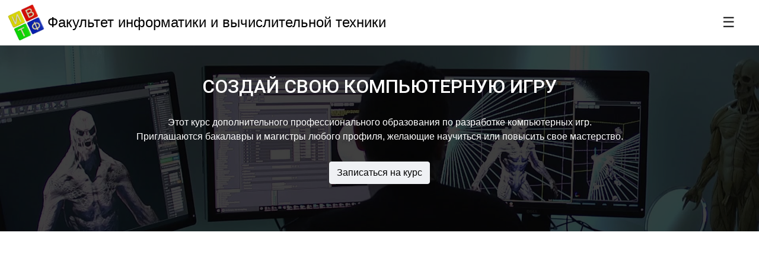

--- FILE ---
content_type: text/html; charset=utf-8
request_url: http://ivt.ispu.ru/index.php/dopolnitelnoe-obrazovanie
body_size: 13587
content:

<!doctype html>
<html lang="ru-ru" dir="ltr">
	<head>
		
		<meta name="viewport" content="width=device-width, initial-scale=1, shrink-to-fit=no">
		<meta charset="utf-8" />
	<base href="http://ivt.ispu.ru/index.php/dopolnitelnoe-obrazovanie" />
	<meta name="keywords" content="факультет Информатики и вычислительной техники ИГЭУ" />
	<meta name="description" content="Сайт факультета Информатики и вычислительной техники ИГЭУ" />
	<meta name="generator" content="HELIX_ULTIMATE_GENERATOR_TEXT" />
	<title>Доп. образование - Факультет ИВТ ИГЭУ</title>
	<link href="/images/logo/logo2.png" rel="shortcut icon" type="image/vnd.microsoft.icon" />
	<link href="http://ivt.ispu.ru/index.php/component/search/?Itemid=144&amp;format=opensearch" rel="search" title="Искать Факультет ИВТ ИГЭУ" type="application/opensearchdescription+xml" />
	<link href="/components/com_sppagebuilder/assets/css/font-awesome-5.min.css?1df90ae43412b6c36f8de368364a23f4" rel="stylesheet" />
	<link href="/components/com_sppagebuilder/assets/css/font-awesome-v4-shims.css?1df90ae43412b6c36f8de368364a23f4" rel="stylesheet" />
	<link href="/components/com_sppagebuilder/assets/css/animate.min.css?1df90ae43412b6c36f8de368364a23f4" rel="stylesheet" />
	<link href="/components/com_sppagebuilder/assets/css/sppagebuilder.css?1df90ae43412b6c36f8de368364a23f4" rel="stylesheet" />
	<link href="/components/com_sppagebuilder/assets/css/magnific-popup.css" rel="stylesheet" />
	<link href="//fonts.googleapis.com/css?family=Roboto:100,100i,300,300i,400,400i,500,500i,700,700i,900,900i&subset=cyrillic&display=swap" rel="stylesheet" media="none" onload="media=&quot;all&quot;" />
	<link href="/templates/shaper_helixultimate/css/bootstrap.min.css" rel="stylesheet" />
	<link href="/plugins/system/helixultimate/assets/css/system-j3.min.css" rel="stylesheet" />
	<link href="/templates/shaper_helixultimate/css/font-awesome.min.css" rel="stylesheet" />
	<link href="/templates/shaper_helixultimate/css/v4-shims.min.css" rel="stylesheet" />
	<link href="/templates/shaper_helixultimate/css/template.css" rel="stylesheet" />
	<link href="/templates/shaper_helixultimate/css/presets/default.css" rel="stylesheet" />
	<style>
.sp-page-builder .page-content #section-id-1651134398848{padding-top:50px;padding-right:0px;padding-bottom:50px;padding-left:0px;margin-top:0px;margin-right:0px;margin-bottom:0px;margin-left:0px;background-color:#000000;background-image:url(/images/2024/11/10/13307312a16bb9bfb3572880db16f8e2.jpg);background-repeat:no-repeat;background-size:cover;background-attachment:fixed;background-position:0 0;box-shadow:0px 0px 0px 0px #ffffff;}.sp-page-builder .page-content #section-id-1651134398848 > .sppb-row-overlay {background-color:rgba(0, 0, 0, 0.75)}.sp-page-builder .page-content #section-id-1651134398848 > .sppb-row-overlay {mix-blend-mode:normal;}#column-id-1651134398847{box-shadow:0 0 0 0 #fff;}#sppb-addon-wrapper-1651134453430 {margin:0px 0px 30px 0px;}#sppb-addon-1651134453430 {color:#ffffff;box-shadow:0 0 0 0 #ffffff;}#sppb-addon-1651134453430 h2.sppb-addon-title {margin:0px 0px 30px 0px; text-transform:none; padding:0px 0px 0px 0px; }#sppb-addon-wrapper-1651134502303 {margin:0px 0px 30px 0px;}#sppb-addon-1651134502303 {color:#ffffff;box-shadow:0 0 0 0 #ffffff;}#sppb-addon-wrapper-1692636484419 {margin:0px 0px 30px 0px;}#sppb-addon-1692636484419 {box-shadow:0 0 0 0 #ffffff;}#sppb-addon-1692636484419 .sppb-btn i {margin:0px 0px 0px 0px;}.sp-page-builder .page-content #section-id-1686209349591{padding:50px 0px 50px 0px;margin:0px 0px 0px 0px;box-shadow:0 0 0 0 #ffffff;}#column-id-1686209349590{box-shadow:0 0 0 0 #fff;}#sppb-addon-wrapper-1686209361528 {margin:0px 0px 30px 0px;}#sppb-addon-1686209361528 {box-shadow:0 0 0 0 #ffffff;}.sp-page-builder .page-content #section-id-1652858088934{padding:50px 0px 50px 0px;margin:0px 0px 0px 0px;box-shadow:0 0 0 0 #ffffff;}#column-id-1652858088933{box-shadow:0 0 0 0 #fff;}#sppb-addon-wrapper-1652859435368 {margin:0px 0px 30px 0px;}#sppb-addon-1652859435368 {box-shadow:0 0 0 0 #ffffff;}#sppb-addon-wrapper-1652858089219 {margin:0px 0px 30px 0px;}#sppb-addon-1652858089219 {box-shadow:0 0 0 0 #ffffff;}#column-id-1652858089003{box-shadow:0 0 0 0 #fff;}#sppb-addon-wrapper-1652859476385 {margin:0px 0px 30px 0px;}#sppb-addon-1652859476385 {box-shadow:0 0 0 0 #ffffff;}#sppb-addon-1652859476385 h2.sppb-addon-title {margin:0px 0px 30px 0px; text-transform:none; padding:0px 0px 0px 0px; }#sppb-addon-wrapper-1652859457401 {margin:0px 0px 30px 0px;}#sppb-addon-1652859457401 {box-shadow:0 0 0 0 #ffffff;}#sppb-addon-wrapper-1652860902649 {margin:0px 0px 30px 0px;}#sppb-addon-1652860902649 {box-shadow:0 0 0 0 #ffffff;}#sppb-addon-1652860902649 #btn-1652860902649.sppb-btn-custom { background-color:#000000; color:#FFFFFF; font-size:16px;}#sppb-addon-1652860902649 #btn-1652860902649.sppb-btn-custom:hover { background-color:#5f5f5f; color:#FFFFFF;}#sppb-addon-1652860902649 .sppb-btn i {margin:0px 0px 0px 0px;}.sp-page-builder .page-content #section-id-1651134489775{padding-top:50px;padding-right:0px;padding-bottom:50px;padding-left:0px;margin-top:0px;margin-right:0px;margin-bottom:0px;margin-left:0px;background-color:#000000;box-shadow:0 0 0 0 #ffffff;}#column-id-1651134489774{box-shadow:0 0 0 0 #fff;}#sppb-addon-wrapper-1651134648881 {margin:0px 0px 30px 0px;}#sppb-addon-1651134648881 {box-shadow:0 0 0 0 #ffffff;}#column-id-1651134489776{box-shadow:0 0 0 0 #fff;}#sppb-addon-wrapper-1651134568527 {margin:0px 0px 30px 0px;}#sppb-addon-1651134568527 {color:#000000;background-color:#ffffff;box-shadow:0 0 0 0 #ffffff;}#column-id-1651134489777{box-shadow:0 0 0 0 #fff;}#sppb-addon-wrapper-1651134940806 {margin:0px 0px 30px 0px;}#sppb-addon-1651134940806 {box-shadow:0 0 0 0 #ffffff;}.sp-page-builder .page-content #section-id-1652858089044{padding:50px 0px 50px 0px;margin:0px 0px 0px 0px;box-shadow:0 0 0 0 #ffffff;}#column-id-1652858089045{box-shadow:0 0 0 0 #fff;}#sppb-addon-wrapper-1652858089046 {margin:0px 0px 30px 0px;}#sppb-addon-1652858089046 {box-shadow:0 0 0 0 #ffffff;}#sppb-addon-wrapper-1652858089198 {margin:0px 0px 30px 0px;}#sppb-addon-1652858089198 {box-shadow:0 0 0 0 #ffffff;}#column-id-1652858089047{box-shadow:0 0 0 0 #fff;}#sppb-addon-wrapper-1652858089048 {margin:0px 0px 30px 0px;}#sppb-addon-1652858089048 {box-shadow:0 0 0 0 #ffffff;}#sppb-addon-1652858089048 h2.sppb-addon-title {margin:0px 0px 30px 0px; text-transform:none; padding:0px 0px 0px 0px; }#sppb-addon-wrapper-1652858089049 {margin:0px 0px 30px 0px;}#sppb-addon-1652858089049 {box-shadow:0 0 0 0 #ffffff;}.sp-page-builder .page-content #section-id-1651134490233{padding-top:50px;padding-right:0px;padding-bottom:50px;padding-left:0px;margin-top:0px;margin-right:0px;margin-bottom:0px;margin-left:0px;background-color:#000000;background-image:url(/images/2024/11/10/i.webp);background-repeat:no-repeat;background-size:cover;background-attachment:fixed;background-position:0 0;box-shadow:0 0 0 0 #ffffff;}.sp-page-builder .page-content #section-id-1651134490233 > .sppb-row-overlay {background-color:rgba(0, 0, 0, 0.7)}.sp-page-builder .page-content #section-id-1651134490233 > .sppb-row-overlay {mix-blend-mode:normal;}#column-id-1651134490232{box-shadow:0 0 0 0 #fff;}#sppb-addon-wrapper-1651135144280 {margin:0px 0px 30px 0px;}#sppb-addon-1651135144280 {color:#ffffff;box-shadow:0 0 0 0 #ffffff;}#sppb-addon-1651135144280 h2.sppb-addon-title {margin:0px 0px 30px 0px; text-transform:none; padding:0px 0px 0px 0px; }#sppb-addon-wrapper-1651135161792 {margin:0px 0px 30px 0px;}#sppb-addon-1651135161792 {color:#ffffff;box-shadow:0 0 0 0 #ffffff;}.sp-page-builder .page-content #section-id-1651134490279{padding:50px 0px 50px 0px;margin:0px 0px 0px 0px;box-shadow:0 0 0 0 #ffffff;}#column-id-1651134490278{box-shadow:0 0 0 0 #fff;}#sppb-addon-wrapper-1651135295663 {margin:0px 0px 30px 0px;}#sppb-addon-1651135295663 {color:#ffffff;background-color:#000000;box-shadow:0px 0px 0px 0px #ffffff;border-width:1px;border-color:#ffffff;border-style:solid;border-radius:25px;padding:20px 20px 20px 20px;}#sppb-addon-wrapper-1651134490609 {margin:0px 0px 30px 0px;}#sppb-addon-1651134490609 {box-shadow:0px 0px 0px 0px #ffffff;border-width:1px;border-color:#000000;border-style:solid;border-radius:25px;padding:20px 20px 20px 20px;}#column-id-1651134490280{box-shadow:0 0 0 0 #fff;}#sppb-addon-wrapper-1651134490551 {margin:0px 0px 30px 0px;}#sppb-addon-1651134490551 {box-shadow:0px 0px 0px 0px #ffffff;border-width:1px;border-color:#000000;border-style:solid;border-radius:25px;padding:20px 20px 20px 20px;}#sppb-addon-wrapper-1651134490716 {margin:0px 0px 30px 0px;}#sppb-addon-1651134490716 {color:#ffffff;background-color:#000000;box-shadow:0px 0px 0px 0px #ffffff;border-width:1px;border-color:#ffffff;border-style:solid;border-radius:25px;padding:20px 20px 20px 20px;}#column-id-1651134490281{box-shadow:0 0 0 0 #fff;}#sppb-addon-wrapper-1651134490570 {margin:0px 0px 30px 0px;}#sppb-addon-1651134490570 {color:#ffffff;background-color:#000000;box-shadow:0px 0px 0px 0px #ffffff;border-width:1px;border-color:#ffffff;border-style:solid;border-radius:25px;padding:20px 20px 20px 20px;}#sppb-addon-wrapper-1651134490737 {margin:0px 0px 30px 0px;}#sppb-addon-1651134490737 {box-shadow:0px 0px 0px 0px #ffffff;border-width:1px;border-color:#000000;border-style:solid;border-radius:25px;padding:20px 20px 20px 20px;}.sp-page-builder .page-content #section-id-1652858089229{padding-top:50px;padding-right:0px;padding-bottom:50px;padding-left:0px;margin-top:0px;margin-right:0px;margin-bottom:0px;margin-left:0px;background-color:#000000;background-image:url(/images/2024/11/10/30258560129686346_39a2.jpg);background-repeat:no-repeat;background-size:cover;background-attachment:fixed;background-position:0 0;box-shadow:0 0 0 0 #ffffff;}.sp-page-builder .page-content #section-id-1652858089229 > .sppb-row-overlay {background-color:rgba(0, 0, 0, 0.7)}.sp-page-builder .page-content #section-id-1652858089229 > .sppb-row-overlay {mix-blend-mode:normal;}#column-id-1652858089230{box-shadow:0 0 0 0 #fff;}#sppb-addon-wrapper-1652858089231 {margin:0px 0px 30px 0px;}#sppb-addon-1652858089231 {color:#ffffff;box-shadow:0 0 0 0 #ffffff;}#sppb-addon-1652858089231 h2.sppb-addon-title {margin:0px 0px 30px 0px; text-transform:none; padding:0px 0px 0px 0px; }#sppb-addon-wrapper-1652858089233 {margin:0px 0px 30px 0px;}#sppb-addon-1652858089233 {box-shadow:0 0 0 0 #ffffff;}#sppb-addon-1652858089233 .sppb-btn i {margin:0px 0px 0px 0px;}.sp-page-builder .page-content #section-id-1652858089058{padding:50px 0px 50px 0px;margin:0px 0px 0px 0px;box-shadow:0 0 0 0 #ffffff;}#column-id-1652858089059{box-shadow:0 0 0 0 #fff;}#sppb-addon-wrapper-1652858089060 {margin:0px 0px 30px 0px;}#sppb-addon-1652858089060 {box-shadow:0 0 0 0 #ffffff;}#sppb-addon-wrapper-1652858089095 {margin:0px 0px 30px 0px;}#sppb-addon-1652858089095 {box-shadow:0 0 0 0 #ffffff;}#column-id-1652858089061{box-shadow:0 0 0 0 #fff;}#sppb-addon-wrapper-1652858089062 {margin:0px 0px 30px 0px;}#sppb-addon-1652858089062 {box-shadow:0 0 0 0 #ffffff;}#sppb-addon-1652858089062 h2.sppb-addon-title {margin:0px 0px 30px 0px; text-transform:none; padding:0px 0px 0px 0px; }#sppb-addon-wrapper-1652858089063 {margin:0px 0px 30px 0px;}#sppb-addon-1652858089063 {box-shadow:0 0 0 0 #ffffff;}#sppb-addon-wrapper-1652859905131 {margin:0px 0px 30px 0px;}#sppb-addon-1652859905131 {box-shadow:0 0 0 0 #ffffff;}#sppb-addon-1652859905131 #btn-1652859905131.sppb-btn-custom { background-color:#000000; color:#FFFFFF; font-size:16px;}#sppb-addon-1652859905131 #btn-1652859905131.sppb-btn-custom:hover { background-color:#5f5f5f; color:#FFFFFF;}#sppb-addon-1652859905131 .sppb-btn i {margin:0px 0px 0px 0px;}.sp-page-builder .page-content #section-id-1652856287999{padding:50px 0px 50px 0px;margin:0px 0px 0px 0px;box-shadow:0 0 0 0 #ffffff;}#column-id-1652856287998{box-shadow:0 0 0 0 #fff;}#sppb-addon-wrapper-1652856923374 {margin:0px 0px 30px 0px;}#sppb-addon-1652856923374 {box-shadow:0 0 0 0 #ffffff;}#sppb-addon-1652856923374 .sppb-gallery img {width:350px;height:230px;}#sppb-addon-1652856923374 .sppb-gallery li {margin:5px;}#sppb-addon-1652856923374 .sppb-gallery {margin:-5px;}@media (min-width:768px) and (max-width:991px) {#sppb-addon-1652856923374 .sppb-gallery img {width:px;height:px;}}@media (max-width:767px) {#sppb-addon-1652856923374 .sppb-gallery img {width:px;height:px;}}@import url("https://fonts.googleapis.com/css2?family=Inter:ital,opsz,wght@0,14..32,100..900;1,14..32,100..900&display=swap");
body {
     font-family: "Inter", sans-serif;
     padding: 0 0;
}

.sppb-row-container {
    max-width: 100%;
    width: 100%;
    margin: 0;
    padding: 0;
}

*, *::after, *::before {
padding: 0;
}body{font-family: 'Roboto', sans-serif;text-decoration: none;text-align: justify;}
h1{font-family: 'Roboto', sans-serif;text-decoration: none;}
h2{font-family: 'Roboto', sans-serif;text-decoration: none;}
h3{font-family: 'Roboto', sans-serif;text-decoration: none;}
h4{font-family: 'Roboto', sans-serif;text-decoration: none;}
h5{font-family: 'Roboto', sans-serif;text-decoration: none;}
h6{font-family: 'Roboto', sans-serif;text-decoration: none;}
.sp-megamenu-parent > li > a, .sp-megamenu-parent > li > span, .sp-megamenu-parent .sp-dropdown li.sp-menu-item > a{font-family: 'Roboto', sans-serif;text-decoration: none;text-align: justify;}
.logo-image {height:160px;}.logo-image-phone {height:160px;}@media(max-width: 992px) {.logo-image {height: 36px;}.logo-image-phone {height: 36px;}}@media(max-width: 576px) {.logo-image {height: 36px;}.logo-image-phone {height: 36px;}}.logo-image {height:160px;}.logo-image-phone {height:160px;}@media(max-width: 992px) {.logo-image {height: 36px;}.logo-image-phone {height: 36px;}}@media(max-width: 576px) {.logo-image {height: 36px;}.logo-image-phone {height: 36px;}}
	</style>
	<script type="application/json" class="joomla-script-options new">{"csrf.token":"a8410e4b9e974b97e5db09d6fd946f5f","data":{"breakpoints":{"tablet":991,"mobile":480},"header":{"stickyOffset":"100"}},"system.paths":{"root":"","base":""}}</script>
	<script src="/media/jui/js/jquery.min.js?588ff35e373de8ae20ea6857220664af"></script>
	<script src="/media/jui/js/jquery-noconflict.js?588ff35e373de8ae20ea6857220664af"></script>
	<script src="/media/jui/js/jquery-migrate.min.js?588ff35e373de8ae20ea6857220664af"></script>
	<script src="/components/com_sppagebuilder/assets/js/jquery.parallax.js?1df90ae43412b6c36f8de368364a23f4"></script>
	<script src="/components/com_sppagebuilder/assets/js/sppagebuilder.js?1df90ae43412b6c36f8de368364a23f4" defer></script>
	<script src="/components/com_sppagebuilder/assets/js/jquery.magnific-popup.min.js"></script>
	<script src="/templates/shaper_helixultimate/js/bootstrap.bundle.min.js"></script>
	<script src="/templates/shaper_helixultimate/js/main.js"></script>
	<script src="/media/system/js/core.js?588ff35e373de8ae20ea6857220664af"></script>
	<script>
;(function ($) {
	$.ajaxSetup({
		headers: {
			'X-CSRF-Token': Joomla.getOptions('csrf.token')
		}
	});
})(jQuery);jQuery(function($){
			$("#sppb-addon-1652856923374 ul li").magnificPopup({
				delegate: "a",
				type: "image",
				mainClass: "mfp-no-margins mfp-with-zoom",
				gallery:{
					enabled:true
				},
				image: {
					verticalFit: true
				},
				zoom: {
					enabled: true,
					duration: 300
				}
			});
		})template="shaper_helixultimate";
	</script>
	<meta property="og:title" content="Доп. образование" />
	<meta property="og:type" content="website" />
	<meta property="og:url" content="http://ivt.ispu.ru/index.php/dopolnitelnoe-obrazovanie" />
	<meta property="og:site_name" content="Факультет ИВТ ИГЭУ" />
	<meta name="twitter:card" content="summary" />
	<meta name="twitter:site" content="Факультет ИВТ ИГЭУ" />
<link rel="stylesheet" href="https://unpkg.com/swiper/swiper-bundle.min.css" />
<script src="https://unpkg.com/swiper/swiper-bundle.min.js"></script>
	</head>
	<body class="site helix-ultimate hu com-sppagebuilder view-page layout-default task-none itemid-144 ru-ru ltr layout-fluid offcanvas-init offcanvs-position-right">

					<!DOCTYPE html>
<html lang="ru">
    <body>
        <header>
            <a href="http://ivt.ispu.ru" class="header-logo">
                <img src="http://ivt.ispu.ru/images/logo/2.gif" alt="Логотип" />
                <span>Факультет информатики и вычислительной техники</span>
            </a>
            <div class="header-burger" id="header-burger">&#9776;</div>
        </header>

        <nav class="header-sidebar" id="header-sidebar">
            <div class="header-sidebar-close" id="header-close">&times;</div>
            <ul>
                <li class="header-menu-item">
                    <div class="header-menu-title">Абитуриенту</div>
                    <span class="header-arrow">›</span>
                    <ul class="header-submenu">
                        <li><a href="/index.php/abitur/profili">Профили</a></li>
                    </ul>
                </li>
                <li class="header-menu-item">
                    <div class="header-menu-title">Студенты</div>
                    <span class="header-arrow">›</span>
                    <ul class="header-submenu">
                        <li>
                            <a href="http://ivt.ispu.ru/index.php/component/sppagebuilder/?view=page&id=54"
                                >Обучение служением</a
                            >
                        </li>
                        <li>
                            <a href="/index.php/ucheba/my-na-distante"
                                >Мы на дистанте</a
                            >
                        </li>
                        <li>
                            <a href="/index.php/ucheba/buksir">Буксир</a>
                        </li>
                        <li>
                            <a href="/index.php/ucheba/3d-modelirovanie"
                                >3D моделирование</a
                            >
                        </li>
                        <li>
                            <a href="/index.php/ucheba/ot-eskiza-do-modeli"
                                >От эскиза до модели</a
                            >
                        </li>
                        <li>
                            <a href="/index.php/ucheba/itrepair">IT Repair</a>
                        </li>
                        <li>
                            <a href="/index.php/ucheba/virtualnaya-realnost"
                                >Виртуальная реальность</a
                            >
                        </li>
                        <li>
                            <a
                                href="/index.php/ucheba/volontery-v-tsifrovoj-srede"
                                >Волонтеры</a
                            >
                        </li>
                        <li>
                            <a href="/index.php/ucheba/ar-dlya-abiturientov1"
                                >AR для студентов</a
                            >
                        </li>
                    </ul>
                </li>
                <li class="header-menu-item">
                    <div class="header-menu-title">Факультет</div>
                    <span class="header-arrow">›</span>
                    <ul class="header-submenu">
                        <li>
                            <a href="http://ivt.ispu.ru/">Факультет</a>
                        </li>
                        <li>
                            <a href="/index.php/home/kafedra-su">Кафедра СУ</a>
                        </li>
                        <li>
                            <a href="/index.php/home/kafedra-it">Кафедра ИТ</a>
                        </li>
                        <li>
                            <a href="/index.php/home/kafedra-poks"
                                >Кафедра ПОКС</a
                            >
                        </li>
                        <li>
                            <a href="/index.php/home/kafedra-iiaya"
                                >Кафедра ИИАЯ</a
                            >
                        </li>
                        <li>
                            <a href="/index.php/home/kafedra-kig"
                                >Кафедра КиГ</a
                            >
                        </li>
                        <li>
                            <a href="/index.php/home/kafedra-vm">Кафедра ВМ</a>
                        </li>
                        <li>
                            <a href="/index.php/home/dokumenty">Документы</a>
                        </li>
                        <li>
                            <a href="/index.php/home/prilozhenie-pulse"
                                >Приложение Pulse</a
                            >
                        </li>
                    </ul>
                </li>
                <li class="header-menu-item">
                    <div class="header-menu-title">Доп. образование</div>
                    <span class="header-arrow">›</span>
                    <ul class="header-submenu">
                        <li>
                            <a
                                href="/index.php/dopolnitelnoe-obrazovanie/razrabotka-igr"
                                >Разработка игр</a
                            >
                        </li>
                    </ul>
                </li>
            </ul>
        </nav>
        <style>
            body {
                margin: 0;
                font-family: sans-serif;
            }

            header {
                display: flex;
                justify-content: space-between;
                align-items: center;
                padding: 20px 40px 20px 80px;
                background: white;
                border-bottom: 1px solid #ccc;
            }

            .header-logo {
                display: flex;
                align-items: center;
                gap: 10px;
                position: relative;
                font-size: 24px;
                text-align: left;
                padding-right: 10px;
            }

            .header-logo span {
                color: #000;
            }

            .header-logo img {
                height: 120px;

                position: absolute;
                top: 50%;
                left: 0;
                transform: translateY(-50%) translateX(-80%);
            }

            .header-burger {
                font-size: 24px;
                cursor: pointer;
            }

            .header-sidebar {
                position: fixed;
                top: 0;
                right: -330px;
                width: 260px;
                height: 100vh;
                background: #f4f4f4;
                padding: 60px 40px 0 40px;
                box-shadow: 2px 0 10px rgba(0, 0, 0, 0.1);
                transition: right 0.3s ease;
                z-index: 1000;
            }
            /* Крестик */
            .header-sidebar-close {
                position: absolute;
                right: 35px;
                top: 15px;
                font-size: 26px;
                font-weight: bold;
                text-align: right;
                cursor: pointer;
            }

            .header-sidebar.open {
                right: 0;
            }

            .header-sidebar ul {
                display: flex;
                flex-direction: column;
                justify-content: center;
                list-style: none;
                padding: 0;
                margin: 0;
                gap: 15px;
            }

            .header-menu-item {
                display: grid;
                grid-template-columns: 1fr auto;
                grid-template-rows: 1fr;
                font-size: 18px;
                position: relative;
                cursor: pointer;
                row-gap: 15px;
            }

            .header-menu-item:hover {
                color: #000;
            }
            .header-menu-title {
                grid-row-start: 0;
                grid-row-end: 1;
            }
            .header-arrow {
                grid-column-start: 2;
                grid-column-end: 3;
                transition: transform 0.3s ease;
            }

            .header-menu-item:hover .header-arrow {
                transform: rotate(90deg);
            }

            .header-submenu {
                opacity: 0;
                visibility: hidden;
                max-height: 0;
                overflow: hidden;
                transition: opacity 0.3s ease, max-height 0.3s ease;
                padding-left: 10px;
                display: flex;
                flex-direction: column;
                gap: 10px;
                grid-column-start: 1;
                grid-column-end: 3;
            }

            .header-submenu a {
                font-size: 14px;
                text-decoration: none;
                color: #000;
                padding-left: 15px;

                transform: all 0.15s linear;
            }

            .header-submenu a:hover {
                text-decoration: underline;
            }

            .header-menu-item:hover .header-submenu {
                opacity: 1;
                visibility: visible;
                max-height: 500px;
            }

            @media (max-width: 1000px) {
                .header-logo {
                    font-size: 22px;
                }
            }

            @media (max-width: 717px) {
                .header-logo {
                    font-size: 16px;
                }
            }

            @media (max-width: 575px) {
                header {
                    padding: 20px 20px 20px 80px;
                }
                .header-logo {
                    font-size: 14px;
                }
                .header-menu-title {
                    font-size: 14px;
                }
                .header-submenu a {
                    font-size: 12px;
                }
                .header-sidebar {
                    width: 200px;
                    padding: 40px 20px 0 20px;
                }
                .header-sidebar-close {
                    top: 5px;
                    right: 15px;
                }
            }

            @media (max-width: 500px) {
                .header-logo {
                    font-size: 10px;
                }
            }

            @media (max-width: 414px) {
                header {
                    padding: 20px 10px 20px 70px;
                }
            }
        </style>
        <script>
            const burger = document.getElementById("header-burger");
            const sidebar = document.getElementById("header-sidebar");
            const closeBtn = document.getElementById("header-close");

            burger.addEventListener("click", (e) => {
                e.stopPropagation();
                sidebar.classList.toggle("open"); // ⬅️ переключение
            });

            closeBtn.addEventListener("click", () => {
                sidebar.classList.remove("open");
            });

            document.addEventListener("click", (e) => {
                if (!sidebar.contains(e.target) && !burger.contains(e.target)) {
                    sidebar.classList.remove("open");
                }
            });
        </script>
    </body>
</html>
		
		
		<div class="body-wrapper">
			<div class="body-innerwrapper">
								
<section id="sp-section-1" >

				
	
<div class="row">
	<div id="sp-title" class="col-lg-12 "><div class="sp-column "></div></div></div>
				
</section>
<section id="sp-main-body" >

				
	
<div class="row">
	
<main id="sp-component" class="col-lg-12 ">
	<div class="sp-column ">
		<div id="system-message-container" aria-live="polite">
			</div>


		
		
<div id="sp-page-builder" class="sp-page-builder  page-49">

	
	<div class="page-content">
				<section id="section-id-1651134398848" class="sppb-section" ><div class="sppb-row-overlay"></div><div class="sppb-row-container"><div class="sppb-row"><div class="sppb-col-md-12" id="column-wrap-id-1651134398847"><div id="column-id-1651134398847" class="sppb-column" ><div class="sppb-column-addons"><div id="sppb-addon-wrapper-1651134453430" class="sppb-addon-wrapper"><div id="sppb-addon-1651134453430" class="clearfix "     ><div class="sppb-addon sppb-addon-header sppb-text-center"><h2 class="sppb-addon-title">СОЗДАЙ СВОЮ КОМПЬЮТЕРНУЮ ИГРУ</h2></div></div></div><div id="sppb-addon-wrapper-1651134502303" class="sppb-addon-wrapper"><div id="sppb-addon-1651134502303" class="clearfix "     ><div class="sppb-addon sppb-addon-text-block  "><div class="sppb-addon-content"><div style="text-align: center;">Этот курс дополнительного профессионального образования по разработке компьютерных игр.</div>
<div style="text-align: center;">Приглашаются бакалавры и магистры любого профиля, желающие научиться или повысить свое мастерство.</div></div></div></div></div><div id="sppb-addon-wrapper-1692636484419" class="sppb-addon-wrapper"><div id="sppb-addon-1692636484419" class="clearfix "     ><div class="sppb-text-center"><a href="https://t.me/+4bAGJGrLGHw5ZmIy" id="btn-1692636484419" class="sppb-btn  sppb-btn-default sppb-btn-rounded">Записаться на курс</a></div></div></div></div></div></div></div></div></section><section id="section-id-1686209349591" class="sppb-section" ><div class="sppb-row-container"><div class="sppb-row"><div class="sppb-col-md-12" id="column-wrap-id-1686209349590"><div id="column-id-1686209349590" class="sppb-column" ><div class="sppb-column-addons"><div id="sppb-addon-wrapper-1686209361528" class="sppb-addon-wrapper"><div id="sppb-addon-1686209361528" class="clearfix "     ><div class="sppb-addon sppb-addon-video "><div class="sppb-video-block sppb-embed-responsive sppb-embed-responsive-16by9"><iframe class="sppb-embed-responsive-item" src="//www.youtube.com/embed/2ss5zpmUL_0?iv_load_policy=3&rel=1"  webkitAllowFullScreen mozallowfullscreen allowFullScreen loading="lazy"></iframe></div></div></div></div></div></div></div></div></div></section><section id="section-id-1652858088934" class="sppb-section" ><div class="sppb-row-container"><div class="sppb-row"><div class="sppb-col-md-6" id="column-wrap-id-1652858088933"><div id="column-id-1652858088933" class="sppb-column" ><div class="sppb-column-addons"><div id="sppb-addon-wrapper-1652859435368" class="sppb-addon-wrapper"><div id="sppb-addon-1652859435368" class="clearfix "     ><div class="sppb-addon sppb-addon-single-image sppb-text-center "><div class="sppb-addon-content"><div class="sppb-addon-single-image-container"><img class="sppb-img-responsive" src="/images/su/dpo/mygames1.jpg"  alt="Image" title=""   loading="lazy"></div></div></div></div></div><div id="sppb-addon-wrapper-1652858089219" class="sppb-addon-wrapper"><div id="sppb-addon-1652858089219" class="clearfix "     ><div class="sppb-addon sppb-addon-single-image sppb-text-center "><div class="sppb-addon-content"><div class="sppb-addon-single-image-container"><img class="sppb-img-responsive" src="/images/su/dpo/g5.jpg"  alt="Image" title=""   loading="lazy"></div></div></div></div></div></div></div></div><div class="sppb-col-md-6" id="column-wrap-id-1652858089003"><div id="column-id-1652858089003" class="sppb-column" ><div class="sppb-column-addons"><div id="sppb-addon-wrapper-1652859476385" class="sppb-addon-wrapper"><div id="sppb-addon-1652859476385" class="clearfix "     ><div class="sppb-addon sppb-addon-header sppb-text-center"><h2 class="sppb-addon-title">MY.GAMES РАСШИРЯЕТ ПОДДЕРЖКУ РЕГИОНАЛЬНЫХ ОБРАЗОВАТЕЛЬНЫХ ПРОГРАММ ДЛЯ ИГРОВЫХ РАЗРАБОТЧИКОВ</h2></div></div></div><div id="sppb-addon-wrapper-1652859457401" class="sppb-addon-wrapper"><div id="sppb-addon-1652859457401" class="clearfix "     ><div class="sppb-addon sppb-addon-text-block  "><div class="sppb-addon-content"><p>«Игры — огромная индустрия, уже обогнавшая другие рынки развлечений и по прежнему обладающая огромным потенциалом. Как и любая другая развивающаяся сфера, геймдев постоянно нуждается в новых кадрах — специалистах из самых разных областей и с самыми разнообразными профилями. Качественное образование — острая проблема и, безусловно, важный аспект для развивающейся индустрии. Мы очень рады, что с каждым годом появляется все больше школ и методик обучения по нашему профилю, особенно — в регионах, а не только в крупных городах. Мы видим, что образование становится доступнее в том числе и с появлением онлайн-платформ. И, конечно же, стараемся поддерживать такие начинания, как в ИГЭУ», — прокомментировал Василий Магурян, CEO MY.GAMES.</p>
<p>Курс ИГЭУ рассчитан на два года, по его прохождению учащиеся получат диплом о профессиональной переподготовке по специальности «Разработчик игрового и мультимедийного программного обеспечения». Обучение будет состоять из шести этапов — введения в разработку игр, непосредственной разработки, гейм-дизайна, серверной разработки, публикации игры и выпускной работы. Преподавателями курса выступят практики игровой разработки. Программу также поддерживает студия <u><a href="https://redbrixwall.com/en/" target="_blank" rel="nofollow noopener noreferrer">Red Brix Wall</a></u>.</p></div></div></div></div><div id="sppb-addon-wrapper-1652860902649" class="sppb-addon-wrapper"><div id="sppb-addon-1652860902649" class="clearfix "     ><div class="sppb-text-left"><a rel="noopener noreferrer" target="_blank" href="https://my.games/ru/news/128" id="btn-1652860902649" class="sppb-btn  sppb-btn-custom sppb-btn-rounded">Подробнее</a></div></div></div></div></div></div></div></div></section><section id="section-id-1651134489775" class="sppb-section" ><div class="sppb-row-container"><div class="sppb-row"><div class="sppb-col-md-4" id="column-wrap-id-1651134489774"><div id="column-id-1651134489774" class="sppb-column" ><div class="sppb-column-addons"><div id="sppb-addon-wrapper-1651134648881" class="sppb-addon-wrapper"><div id="sppb-addon-1651134648881" class="clearfix "     ><div class="sppb-addon sppb-addon-single-image sppb-text-center "><div class="sppb-addon-content"><div class="sppb-addon-single-image-container"><img class="sppb-img-responsive" src="/images/su/dpo/iv1.jpg"  alt="Image" title=""   loading="lazy"></div></div></div></div></div></div></div></div><div class="sppb-col-md-4" id="column-wrap-id-1651134489776"><div id="column-id-1651134489776" class="sppb-column" ><div class="sppb-column-addons"><div id="sppb-addon-wrapper-1651134568527" class="sppb-addon-wrapper"><div id="sppb-addon-1651134568527" class="clearfix "     ><div class="sppb-addon sppb-addon-text-block  "><div class="sppb-addon-content"><div class="node node30 widget widget-text cr-text">
<div class="wrapper1">
<div class="wrapper2">
<div class="">
<div class="font-header xs-force-center textable">
<p style="text-align: center;"><br />Вам хочется не только играть в игры,<br />Но и создавать их самостоятельно!<br />Возможно, мы ждем именно вас!</p>
</div>
</div>
</div>
</div>
</div>
<div class="node node31 widget widget-line" style="text-align: center;">Подготовка разработчиков, которые имеют комплексное представление о том,  как создавать и развивать игры с нуля.<br /><br /><br /></div></div></div></div></div></div></div></div><div class="sppb-col-md-4" id="column-wrap-id-1651134489777"><div id="column-id-1651134489777" class="sppb-column" ><div class="sppb-column-addons"><div id="sppb-addon-wrapper-1651134940806" class="sppb-addon-wrapper"><div id="sppb-addon-1651134940806" class="clearfix "     ><div class="sppb-addon sppb-addon-single-image sppb-text-center "><div class="sppb-addon-content"><div class="sppb-addon-single-image-container"><img class="sppb-img-responsive" src="/images/su/dpo/iv2.jpg"  alt="Image" title=""   loading="lazy"></div></div></div></div></div></div></div></div></div></div></section><section id="section-id-1652858089044" class="sppb-section" ><div class="sppb-row-container"><div class="sppb-row"><div class="sppb-col-md-6" id="column-wrap-id-1652858089045"><div id="column-id-1652858089045" class="sppb-column" ><div class="sppb-column-addons"><div id="sppb-addon-wrapper-1652858089046" class="sppb-addon-wrapper"><div id="sppb-addon-1652858089046" class="clearfix "     ><div class="sppb-addon sppb-addon-single-image sppb-text-center "><div class="sppb-addon-content"><div class="sppb-addon-single-image-container"><a rel="noopener noreferrer" target="_blank" href="https://gamedev.ispu.ru/"><img class="sppb-img-responsive" src="/images/su/dpo/iv_sait.png"  alt="Image" title=""   loading="lazy"></a></div></div></div></div></div><div id="sppb-addon-wrapper-1652858089198" class="sppb-addon-wrapper"><div id="sppb-addon-1652858089198" class="clearfix "     ><div class="sppb-addon sppb-addon-single-image sppb-text-center "><div class="sppb-addon-content"><div class="sppb-addon-single-image-container"><a rel="noopener noreferrer" target="_blank" href="https://gamedev.ispu.ru/"><img class="sppb-img-responsive" src="/images/su/dpo/g6.jpg"  alt="Image" title=""   loading="lazy"></a></div></div></div></div></div></div></div></div><div class="sppb-col-md-6" id="column-wrap-id-1652858089047"><div id="column-id-1652858089047" class="sppb-column" ><div class="sppb-column-addons"><div id="sppb-addon-wrapper-1652858089048" class="sppb-addon-wrapper"><div id="sppb-addon-1652858089048" class="clearfix "     ><div class="sppb-addon sppb-addon-header sppb-text-center"><h2 class="sppb-addon-title">ИГЭУ ОБУЧАЕТ ИВАНОВЦЕВ СОЗДАВАТЬ КОМПЬЮТЕРНЫЕ ИГРЫ</h2></div></div></div><div id="sppb-addon-wrapper-1652858089049" class="sppb-addon-wrapper"><div id="sppb-addon-1652858089049" class="clearfix "     ><div class="sppb-addon sppb-addon-text-block  "><div class="sppb-addon-content"><p>В ИГЭУ появился  новый  курс  дополнительного образования, ивановцы впервые смогут пройти профессиональное обучение и стать разработчиками компьютерных игр. Информация об этом появилась в группе вуза в " <strong>ВКонтакте </strong>".</p>
<p>По словам куратора проекта Антона Голубева, авторы создали курс при поддержке выпускников вуза, которые сейчас работают в  компаниях <a href="https://redbrixwall.com/en/">Red Brix Wall</a> и <a href="https://my.games/">Mail.ru Group</a>.</p>
<p>Курс в первую очередь рассчитан на студентов  разных специальностей. Однако куратор отметил, что  поступить могут не только студенты, но и каждый, кто сдаст экзамен. Пять человек, наиболее успешно прошедших вступительное испытание, смогут учиться бесплатно. Предусмотрены и коммерческие места. </p>
<p>Обучение начнется с 1 сентября и  будет проходить параллельно с основной учебой студентов, а график занятий будет формироваться в зависимости от их расписания. В группу набирают от 15 до 20 человек. Курс будет очным и продлится два года, за это время студенты посетят 320 часов занятий.  Они научатся разрабатывать игры, изучат основы геймдизайна и издательства. Выпускники получат диплом установленного образца  и смогут рассчитывать на содействие в трудоустройстве со стороны компаний-партнеров. </p></div></div></div></div></div></div></div></div></div></section><section id="section-id-1651134490233" class="sppb-section" ><div class="sppb-row-overlay"></div><div class="sppb-row-container"><div class="sppb-row"><div class="sppb-col-md-12" id="column-wrap-id-1651134490232"><div id="column-id-1651134490232" class="sppb-column" ><div class="sppb-column-addons"><div id="sppb-addon-wrapper-1651135144280" class="sppb-addon-wrapper"><div id="sppb-addon-1651135144280" class="clearfix "     ><div class="sppb-addon sppb-addon-header sppb-text-center"><h2 class="sppb-addon-title">ПРОГРАММА ОБУЧЕНИЯ</h2></div></div></div><div id="sppb-addon-wrapper-1651135161792" class="sppb-addon-wrapper"><div id="sppb-addon-1651135161792" class="clearfix "     ><div class="sppb-addon sppb-addon-text-block  "><div class="sppb-addon-content"><div style="text-align: center;">Диплом о профессиональной переподготовке</div>
<div style="text-align: center;">«Разработчик игрового и мультимедийного программного обеспечения»</div></div></div></div></div></div></div></div></div></div></section><section id="section-id-1651134490279" class="sppb-section" ><div class="sppb-row-container"><div class="sppb-row"><div class="sppb-col-md-4" id="column-wrap-id-1651134490278"><div id="column-id-1651134490278" class="sppb-column" ><div class="sppb-column-addons"><div id="sppb-addon-wrapper-1651135295663" class="sppb-addon-wrapper"><div id="sppb-addon-1651135295663" class="clearfix "     ><div class="sppb-addon sppb-addon-text-block  "><div class="sppb-addon-content"><div style="text-align: center;"><strong>ВВЕДЕНИЕ В РАЗРАБОТКУ ИГР</strong></div>
<br />
<ul>
<li>основы геймдева, рынок, игровые жанры,</li>
<li>экономика, основы маркетинга,</li>
<li>специальности в геймдеве, роли, работа в команде, инструменты<strong><br /></strong></li>
</ul></div></div></div></div><div id="sppb-addon-wrapper-1651134490609" class="sppb-addon-wrapper"><div id="sppb-addon-1651134490609" class="clearfix "     ><div class="sppb-addon sppb-addon-text-block  "><div class="sppb-addon-content"><div style="text-align: center;"><strong>СЕРВЕРНАЯ РАЗРАБОТКА<br /><br /></strong></div>
<ul>
<li style="text-align: left;">backend разработка, взаимодействие клиента и сервера (API),</li>
<li style="text-align: left;">базы данных,</li>
<li style="text-align: left;">тестирование нагрузки, балансировка</li>
</ul></div></div></div></div></div></div></div><div class="sppb-col-md-4" id="column-wrap-id-1651134490280"><div id="column-id-1651134490280" class="sppb-column" ><div class="sppb-column-addons"><div id="sppb-addon-wrapper-1651134490551" class="sppb-addon-wrapper"><div id="sppb-addon-1651134490551" class="clearfix "     ><div class="sppb-addon sppb-addon-text-block  "><div class="sppb-addon-content"><div style="text-align: center;"><strong>РАЗРАБОТКА ИГР</strong></div>
<br />
<ul>
<li>игровые движки, базовое представление о современной компьютерной графике,</li>
<li>основы интерфейса (UI/UX),</li>
<li>практика, тестирование<strong><br /></strong></li>
</ul></div></div></div></div><div id="sppb-addon-wrapper-1651134490716" class="sppb-addon-wrapper"><div id="sppb-addon-1651134490716" class="clearfix "     ><div class="sppb-addon sppb-addon-text-block  "><div class="sppb-addon-content"><div style="text-align: center;"><strong>ПУБЛИКАЦИЯ ИГРЫ</strong></div>
<br />
<ul>
<li>работа со сторами, фичи платформ,</li>
<li style="text-align: left;">интеграция SDK: реклама, статистика, маркетинг, финансовые и юридические моменты, <br />релизы/апдейты, саппорт</li>
</ul>
<br /></div></div></div></div></div></div></div><div class="sppb-col-md-4" id="column-wrap-id-1651134490281"><div id="column-id-1651134490281" class="sppb-column" ><div class="sppb-column-addons"><div id="sppb-addon-wrapper-1651134490570" class="sppb-addon-wrapper"><div id="sppb-addon-1651134490570" class="clearfix "     ><div class="sppb-addon sppb-addon-text-block  "><div class="sppb-addon-content"><div style="text-align: center;"><strong>ГЕЙМ-ДИЗАЙН</strong></div>
<br />
<ul>
<li>проектирование, прототипирование,</li>
<li>монетизация, игровой баланс,</li>
<li>нарративный дизайн, игровая сценаристика<br />
<div class="textable"> </div>
</li>
</ul></div></div></div></div><div id="sppb-addon-wrapper-1651134490737" class="sppb-addon-wrapper"><div id="sppb-addon-1651134490737" class="clearfix "     ><div class="sppb-addon sppb-addon-text-block  "><div class="sppb-addon-content"><div style="text-align: center;"><strong>ВЫПУСКНАЯ РАБОТА</strong></div>
<br />
<ul>
<li>игра для телефона, компьютера, </li>
<li>игра в Google Play, App Store, Steam</li>
<li>WebGL для соцсетей</li>
</ul>
<br /><br />
<div class="textable"> </div></div></div></div></div></div></div></div></div></div></section><section id="section-id-1652858089229" class="sppb-section" ><div class="sppb-row-overlay"></div><div class="sppb-row-container"><div class="sppb-row"><div class="sppb-col-md-12" id="column-wrap-id-1652858089230"><div id="column-id-1652858089230" class="sppb-column" ><div class="sppb-column-addons"><div id="sppb-addon-wrapper-1652858089231" class="sppb-addon-wrapper"><div id="sppb-addon-1652858089231" class="clearfix "     ><div class="sppb-addon sppb-addon-header sppb-text-center"><h2 class="sppb-addon-title">ЗАПИСАТЬСЯ НА ОБУЧЕНИЕ</h2></div></div></div><div id="sppb-addon-wrapper-1652858089233" class="sppb-addon-wrapper"><div id="sppb-addon-1652858089233" class="clearfix "     ><div class="sppb-text-center"><a href="https://gamedev.ispu.ru/" id="btn-1652858089233" class="sppb-btn  sppb-btn-default sppb-btn-rounded">Перейти на страницу записи на курс</a></div></div></div></div></div></div></div></div></section><section id="section-id-1652858089058" class="sppb-section" ><div class="sppb-row-container"><div class="sppb-row"><div class="sppb-col-md-6" id="column-wrap-id-1652858089059"><div id="column-id-1652858089059" class="sppb-column" ><div class="sppb-column-addons"><div id="sppb-addon-wrapper-1652858089060" class="sppb-addon-wrapper"><div id="sppb-addon-1652858089060" class="clearfix "     ><div class="sppb-addon sppb-addon-single-image sppb-text-center "><div class="sppb-addon-content"><div class="sppb-addon-single-image-container"><img class="sppb-img-responsive" src="/images/su/dpo/mygames2.jpg"  alt="Image" title=""   loading="lazy"></div></div></div></div></div><div id="sppb-addon-wrapper-1652858089095" class="sppb-addon-wrapper"><div id="sppb-addon-1652858089095" class="clearfix "     ><div class="sppb-addon sppb-addon-single-image sppb-text-center "><div class="sppb-addon-content"><div class="sppb-addon-single-image-container"><img class="sppb-img-responsive" src="/images/su/dpo/mygames3.jpg"  alt="Image" title=""   loading="lazy"></div></div></div></div></div></div></div></div><div class="sppb-col-md-6" id="column-wrap-id-1652858089061"><div id="column-id-1652858089061" class="sppb-column" ><div class="sppb-column-addons"><div id="sppb-addon-wrapper-1652858089062" class="sppb-addon-wrapper"><div id="sppb-addon-1652858089062" class="clearfix "     ><div class="sppb-addon sppb-addon-header sppb-text-center"><h2 class="sppb-addon-title">MY.GAMES СОБРАЛ СПИСОК РОССИЙСКИХ ОБРАЗОВАТЕЛЬНЫХ ПРОГРАММ В ГЕЙМДЕВЕ</h2></div></div></div><div id="sppb-addon-wrapper-1652858089063" class="sppb-addon-wrapper"><div id="sppb-addon-1652858089063" class="clearfix "     ><div class="sppb-addon sppb-addon-text-block  "><div class="sppb-addon-content"><p>Международный игровой бренд <u><a href="https://my.games/" rel="nofollow">MY.GAMES</a></u> провел опрос среди россиян, увлекающихся играми, на тему работы в игровой индустрии и совместно с Дальневосточным федеральным университетом (ДВФУ) представил <u><a href="https://docs.google.com/spreadsheets/d/1YqhHkQQE-sS-mWAQNUI766h6Yy-NKs9v8O1ItdVZTAI/edit#gid=161301766" target="_blank" rel="nofollow noopener noreferrer">список</a></u> всех образовательных программ по направлению геймдева в стране. В опросе приняли участие 1800 респондентов в возрасте от 10 до 45 лет из России.</p>
<p>Согласно проведенному исследованию, 45% опрошенных не знают, с чего начинать образование в геймдеве и как попасть в индустрию. Также ключевыми барьерами на пути к работе в сфере являются отсутствие опыта в индустрии (62%), отсутствие знакомств (33%), неигровая специальность (27%, по которой учится или учился респондент) и время на обучение профессии (24%, которого нет или не хотелось бы выделять).</p>
<p>По мнению опрошенных, самым важным критерием для того, чтобы начать карьеру в играх, должна быть любовь к этому увлечению (63%), а также знание целевой аудитории (50%) и хорошее образование, которое помогает эффективно работать по специальности (49%). При выборе образовательной программы респонденты в первую очередь смотрят на возможность учиться удаленно (51%), на помощь с дальнейшим трудоустройством (49%), стоимость (48%) и программу курса (45%). </p>
<p>Чтобы помочь специалистам начать свой карьерный путь в игровой индустрии, MY.GAMES совместно с ДВФУ подготовили список* программ по направлению геймдева в России. В ходе исследования, удалось найти 136 образовательных программ, которые включают в себя 32 программы высшего образования (12 — магистратуры, 20 — бакалавриата), 7 — среднего образования, 23 программ повышения квалификации и профессиональной переподготовки, 55 профессиональных курса и 19 курсов для детей. С полным списком вы сможете ознакомиться <u><a href="https://docs.google.com/spreadsheets/d/1YqhHkQQE-sS-mWAQNUI766h6Yy-NKs9v8O1ItdVZTAI/edit#gid=161301766" target="_blank" rel="nofollow noopener noreferrer">здесь</a></u>.</p>
<p>Ранее MY.GAMES уже запустил такие образовательные программы, как <u>Игросфера</u> в Воронеже (совместно с ВГУ) и Калининграде (совместно с БФУ им. И. Канта), образовательную платформу <u>Игрохаб</u> от студии BIT.GAMES в Пензе, а также выступил  партнером нового <u><a href="https://gamedev.ispu.ru/" target="_blank" rel="nofollow noopener noreferrer">курс</a>а</u> дополнительного профессионального образования по разработке компьютерных игр от Ивановского Государственного Энергетического Университета (ИГЭУ). </p></div></div></div></div><div id="sppb-addon-wrapper-1652859905131" class="sppb-addon-wrapper"><div id="sppb-addon-1652859905131" class="clearfix "     ><div class="sppb-text-left"><a href="https://my.games/ru/news/136" id="btn-1652859905131" class="sppb-btn  sppb-btn-custom sppb-btn-rounded">Подробнее</a></div></div></div></div></div></div></div></div></section><section id="section-id-1652856287999" class="sppb-section" ><div class="sppb-row-container"><div class="sppb-row"><div class="sppb-col-md-12" id="column-wrap-id-1652856287998"><div id="column-id-1652856287998" class="sppb-column" ><div class="sppb-column-addons"><div id="sppb-addon-wrapper-1652856923374" class="sppb-addon-wrapper"><div id="sppb-addon-1652856923374" class="clearfix "     ><div class="sppb-addon sppb-addon-gallery "><div class="sppb-addon-content"><ul class="sppb-gallery clearfix gallery-item-center"><li><a href="/images/su/dpo/game1.jpg" class="sppb-gallery-btn"><img class="sppb-img-responsive" src="/images/su/dpo/game1.jpg" alt="Gallery Item 1"    loading="lazy"></a></li><li><a href="/images/su/dpo/game2.jpg" class="sppb-gallery-btn"><img class="sppb-img-responsive" src="/images/su/dpo/game2.jpg" alt="Gallery Item 1"    loading="lazy"></a></li><li><a href="/images/su/dpo/game3.jpg" class="sppb-gallery-btn"><img class="sppb-img-responsive" src="/images/su/dpo/game3.jpg" alt="Gallery Item 1"    loading="lazy"></a></li><li><a href="/images/su/dpo/game4.jpg" class="sppb-gallery-btn"><img class="sppb-img-responsive" src="/images/su/dpo/game4.jpg" alt="Gallery Item 1"    loading="lazy"></a></li><li><a href="/images/su/dpo/game12.jpg" class="sppb-gallery-btn"><img class="sppb-img-responsive" src="/images/su/dpo/game12.jpg" alt="Gallery Item 1"    loading="lazy"></a></li><li><a href="/images/su/dpo/game6.jpg" class="sppb-gallery-btn"><img class="sppb-img-responsive" src="/images/su/dpo/game6.jpg" alt="Gallery Item 1"    loading="lazy"></a></li><li><a href="/images/su/dpo/game5.jpg" class="sppb-gallery-btn"><img class="sppb-img-responsive" src="/images/su/dpo/game5.jpg" alt="Gallery Item 1"    loading="lazy"></a></li><li><a href="/images/su/dpo/game8.jpg" class="sppb-gallery-btn"><img class="sppb-img-responsive" src="/images/su/dpo/game8.jpg" alt="Gallery Item 1"    loading="lazy"></a></li><li><a href="/images/su/dpo/game9.jpg" class="sppb-gallery-btn"><img class="sppb-img-responsive" src="/images/su/dpo/game9.jpg" alt="Gallery Item 1"    loading="lazy"></a></li><li><a href="/images/su/dpo/game7.jpg" class="sppb-gallery-btn"><img class="sppb-img-responsive" src="/images/su/dpo/game7.jpg" alt="Gallery Item 1"    loading="lazy"></a></li><li><a href="/images/su/dpo/game10.jpg" class="sppb-gallery-btn"><img class="sppb-img-responsive" src="/images/su/dpo/game10.jpg" alt="Gallery Item 1"    loading="lazy"></a></li><li><a href="/images/su/dpo/game11.jpg" class="sppb-gallery-btn"><img class="sppb-img-responsive" src="/images/su/dpo/game11.jpg" alt="Gallery Item 1"    loading="lazy"></a></li></ul></div></div></div></div></div></div></div></div></div></section>
			</div>
</div>



			</div>
</main>
</div>
				
</section>			</div>
		</div>

		<!-- Off Canvas Menu -->
		<div class="offcanvas-overlay"></div>
		<!-- Rendering the offcanvas style -->
		<!-- If canvas style selected then render the style -->
		<!-- otherwise (for old templates) attach the offcanvas module position -->
					<div class="offcanvas-menu">
	<div class="d-flex align-items-center p-3 pt-4">
		<div class="logo"><a href="/">
				<img class='logo-image '
					srcset='http://ivt.ispu.ru/images/logo/2.gif 1x, '
					src='http://ivt.ispu.ru/images/logo/2.gif'
					alt='Факультет информатики и вычислительной техники'
				/>
				</a><span class="logo"><a href="/">Факультет информатики и <br>вычислительной техники</a></span></div>		<a href="#" class="close-offcanvas" aria-label="Close Off-canvas">
			<div class="burger-icon">
				<span></span>
				<span></span>
				<span></span>
			</div>
		</a>
	</div>
	<div class="offcanvas-inner">
		<div class="d-flex header-modules mb-3">
							<div class="sp-module "><div class="sp-module-content"><div class="search">
	<form action="/index.php/dopolnitelnoe-obrazovanie" method="post">
		<label for="mod-search-searchword0" class="hide-label">Искать...</label> <input name="searchword" id="mod-search-searchword0" class="form-control" type="search" placeholder="Введите текст для поиска...">		<input type="hidden" name="task" value="search">
		<input type="hidden" name="option" value="com_search">
		<input type="hidden" name="Itemid" value="144">
	</form>
</div>
</div></div>			
							<div class="sp-module">
<a class="sp-sign-in" href="/index.php/vkhod" ><span class="far fa-user me-1" aria-hidden="true"></span><span class="signin-text d-none d-lg-inline-block">Sign In</span></a>
</div>					</div>
		
					<div class="sp-module "><div class="sp-module-content"><ul class="menu nav-pills">
<li class="item-137 menu-deeper menu-parent"><a href="/index.php/abitur" >Абитуриенту<span class="menu-toggler"></span></a><ul class="menu-child"><li class="item-138"><a href="/index.php/abitur/profili" >Профили</a></li><li class="item-142"><a href="/index.php/abitur/abiturientu" >Абитуриенту</a></li></ul></li><li class="item-112 menu-deeper menu-parent"><a href="/index.php/ucheba" >Студенты<span class="menu-toggler"></span></a><ul class="menu-child"><li class="item-108"><a href="/index.php/ucheba/luchshie-studenty" >Студенты</a></li><li class="item-134"><a href="/index.php/ucheba/my-na-distante" >Мы на дистанте</a></li><li class="item-113"><a href="/index.php/ucheba/buksir" >Буксир</a></li><li class="item-132"><a href="/index.php/ucheba/3d-modelirovanie" >3D моделирование</a></li><li class="item-133"><a href="/index.php/ucheba/ot-eskiza-do-modeli" >От эскиза до модели</a></li><li class="item-114"><a href="/index.php/ucheba/itrepair" >iTrepair</a></li><li class="item-143"><a href="/index.php/ucheba/virtualnaya-realnost" >Виртуальная реальность</a></li><li class="item-148"><a href="/index.php/ucheba/volontery-v-tsifrovoj-srede" >Волонтеры в цифровой среде</a></li><li class="item-149"><a href="/index.php/ucheba/ar-dlya-abiturientov1" >AR для абитуриентов</a></li></ul></li><li class="item-101 default menu-deeper menu-parent"><a href="/index.php" >Факультет<span class="menu-toggler"></span></a><ul class="menu-child"><li class="item-121"><a href="/index.php/home/fakultet" >Факультет</a></li><li class="item-110 menu-deeper menu-parent"><a href="/index.php/home/kafedra-su" >Кафедра СУ<span class="menu-toggler"></span></a><ul class="menu-child"><li class="item-130"><a href="/index.php/home/kafedra-su/istoriya-su" >История СУ</a></li><li class="item-131"><a href="/index.php/home/kafedra-su/prepodavateli-su" >Преподаватели СУ</a></li></ul></li><li class="item-111 menu-deeper menu-parent"><a href="/index.php/home/kafedra-it" >Кафедра ИТ<span class="menu-toggler"></span></a><ul class="menu-child"><li class="item-128"><a href="/index.php/home/kafedra-it/istoriya-it" >История ИТ</a></li><li class="item-129"><a href="/index.php/home/kafedra-it/prepodavateli-it" >Преподаватели ИТ</a></li></ul></li><li class="item-115 menu-deeper menu-parent"><a href="/index.php/home/kafedra-poks" >Кафедра ПОКС<span class="menu-toggler"></span></a><ul class="menu-child"><li class="item-119"><a href="/index.php/home/kafedra-poks/istoriya-poks" >История ПОКС</a></li><li class="item-120"><a href="/index.php/home/kafedra-poks/prepodavateli-poks" >Преподаватели ПОКС</a></li></ul></li><li class="item-116 menu-deeper menu-parent"><a href="/index.php/home/kafedra-iiaya" >Кафедра ИИАЯ<span class="menu-toggler"></span></a><ul class="menu-child"><li class="item-124"><a href="/index.php/home/kafedra-iiaya/prepodavateli-iiaya" >Преподаватели ИИАЯ</a></li><li class="item-125"><a href="/index.php/home/kafedra-iiaya/istoriya-iiaya" >История ИИАЯ</a></li></ul></li><li class="item-117 menu-deeper menu-parent"><a href="/index.php/home/kafedra-kig" >Кафедра КиГ<span class="menu-toggler"></span></a><ul class="menu-child"><li class="item-126"><a href="/index.php/home/kafedra-kig/istoriya-kig" >История КиГ</a></li><li class="item-127"><a href="/index.php/home/kafedra-kig/prepodavateli-kig" >Преподаватели КиГ</a></li></ul></li><li class="item-118 menu-deeper menu-parent"><a href="/index.php/home/kafedra-vm" >Кафедра ВМ<span class="menu-toggler"></span></a><ul class="menu-child"><li class="item-123"><a href="/index.php/home/kafedra-vm/prepodavateli-vm" >Преподаватели ВМ</a></li><li class="item-122"><a href="/index.php/home/kafedra-vm/istoriya-vm" >История ВМ</a></li></ul></li><li class="item-135"><a href="/index.php/home/dokumenty" >Документы</a></li><li class="item-153"><a href="/index.php/home/prilozhenie-pulse" >Приложение Pulse</a></li></ul></li><li class="item-144 current active menu-deeper menu-parent"><a href="/index.php/dopolnitelnoe-obrazovanie" >Доп. образование<span class="menu-toggler"></span></a><ul class="menu-child"><li class="item-146"><a href="/index.php/dopolnitelnoe-obrazovanie/razrabotka-igr" >Разработка игр</a></li></ul></li></ul>
</div></div>		
		
					<div class="mb-4">
				<ul class="sp-contact-info"><li class="sp-contact-phone"><span class="fas fa-phone" aria-hidden="true"></span> <a href="tel:+74932269850">+7 (4932) 269-850</a></li><li class="sp-contact-mobile"><span class="fas fa-mobile-alt" aria-hidden="true"></span> <a href="tel:+74932269850">+7 (4932) 269-850</a></li><li class="sp-contact-email"><span class="far fa-envelope" aria-hidden="true"></span> <a href="mailto:dekan_ivtf@mail.ru">dekan_ivtf@mail.ru</a></li></ul>			</div>
		
					<ul class="social-icons"><li class="social-icon-vk"><a target="_blank" rel="noopener noreferrer" href="https://vk.com/ispu_ivtf" aria-label="Vk"><span class="fab fa-vk" aria-hidden="true"></span></a></li></ul>		
					
				
		<!-- custom module position -->
		
	</div>
</div>				

		<footer class="footer">
    <div class="footer-block">
        <div class="footer-block-title">Информация</div>
        <div class="footer-block-info">
            <a href="http://ivt.ispu.ru/index.php/home/dokumenty">Документы</a>
        </div>
    </div>
    <div class="footer-block">
        <div class="footer-block-title">Антикоррупция</div>
        <div class="footer-block-info">
            Сообщите нам информацию по следующей почте:
            <span>office_ivtf@mail.ru</span>
        </div>
    </div>
    <div class="footer-block">
        <div class="footer-block-title">Для связи с разработчиками</div>
        <div class="footer-block-info">
            <span>office_ivtf@mail.ru</span>
        </div>
    </div>
</footer>

<style>
    .footer {
        border-top: 2px solid #000;
        padding: 40px 125px;
        display: flex;
        align-items: center;
        justify-content: space-between;
        text-align: center;
        gap: 15px;
        flex-wrap: wrap;
    }
    .footer-block {
        display: flex;
        flex-direction: column;
        align-items: center;
    }

    .footer-block-title {
        font-size: 16px;
        font-weight: 600;
        color: #000;
    }

    .footer-block-info {
        font-size: 14px;
        font-weight: 400;
        color: #7a7a7a;
    }

    .footer-block-info a {
        text-decoration: none;
        color: #7a7a7a;
    }

    .footer-block-info span {
        text-decoration: underline;
    }

    @media (max-width: 1100px) {
        .footer {
            padding: 40px 80px;
        }
    }
    @media (max-width: 717px) {
        .footer {
            padding: 30px 60px;
            justify-content: center;
        }
        .footer-block {
            max-width: 50%;
        }
    }

    @media (max-width: 490px) {
        .footer {
            padding: 20px 40px;
        }
        .footer-block {
            max-width: 100%;
        }

        .footer-block-title {
            font-size: 14px;
        }

        .footer-block-info {
            font-size: 12px;
        }
    }
</style>

		

		<!-- Go to top -->
					<a href="#" class="sp-scroll-up" aria-label="Scroll Up"><span class="fas fa-angle-up" aria-hidden="true"></span></a>
					</body>
</html>